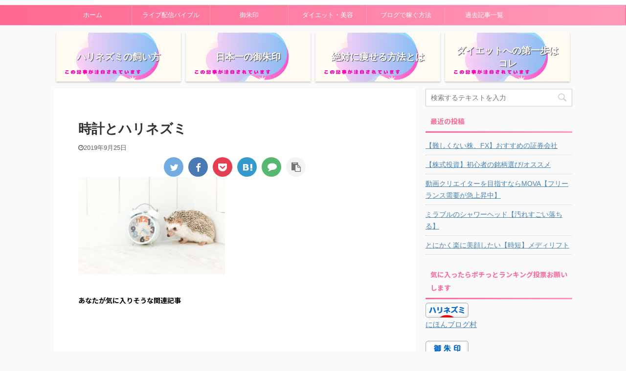

--- FILE ---
content_type: text/html; charset=UTF-8
request_url: https://harinezumi-niu.com/2019/09/25/%E7%A5%9E%E7%A4%BE%E3%81%B8%E3%81%AE%E6%AD%A3%E3%81%97%E3%81%84%E5%8F%82%E6%8B%9D%E6%96%B9%E6%B3%95%EF%BD%9E%E3%83%9E%E3%83%8A%E3%83%BC%E3%83%BB%E6%89%8B%E9%A0%86%E3%83%BB%E5%BF%83%E6%A7%8B%E3%81%88/%E6%99%82%E8%A8%88%E3%81%A8%E3%83%8F%E3%83%AA%E3%83%8D%E3%82%BA%E3%83%9F/
body_size: 13981
content:

<!DOCTYPE html>
<!--[if lt IE 7]>
<html class="ie6" lang="ja"> <![endif]-->
<!--[if IE 7]>
<html class="i7" lang="ja"> <![endif]-->
<!--[if IE 8]>
<html class="ie" lang="ja"> <![endif]-->
<!--[if gt IE 8]><!-->
<html lang="ja" class="">
	<!--<![endif]-->
	<head prefix="og: http://ogp.me/ns# fb: http://ogp.me/ns/fb# article: http://ogp.me/ns/article#">
		<meta charset="UTF-8" >
		<meta name="viewport" content="width=device-width,initial-scale=1.0,user-scalable=no,viewport-fit=cover">
		<meta name="format-detection" content="telephone=no" >

					<meta name="robots" content="noindex,follow">
		
		<link rel="alternate" type="application/rss+xml" title="【ハローグ】ハリネズミの御朱印旅ブログ RSS Feed" href="https://harinezumi-niu.com/feed/" />
		<link rel="pingback" href="https://harinezumi-niu.com/xmlrpc.php" >
		<!--[if lt IE 9]>
		<script src="https://harinezumi-niu.com/wp-content/themes/affinger5/js/html5shiv.js"></script>
		<![endif]-->
				<title>時計とハリネズミ - 【ハローグ】ハリネズミの御朱印旅ブログ</title>
<link rel='dns-prefetch' href='//webfonts.xserver.jp' />
<link rel='dns-prefetch' href='//s0.wp.com' />
<link rel='dns-prefetch' href='//ajax.googleapis.com' />
<link rel='dns-prefetch' href='//s.w.org' />
		<script type="text/javascript">
			window._wpemojiSettings = {"baseUrl":"https:\/\/s.w.org\/images\/core\/emoji\/12.0.0-1\/72x72\/","ext":".png","svgUrl":"https:\/\/s.w.org\/images\/core\/emoji\/12.0.0-1\/svg\/","svgExt":".svg","source":{"concatemoji":"https:\/\/harinezumi-niu.com\/wp-includes\/js\/wp-emoji-release.min.js?ver=5.2.5"}};
			!function(a,b,c){function d(a,b){var c=String.fromCharCode;l.clearRect(0,0,k.width,k.height),l.fillText(c.apply(this,a),0,0);var d=k.toDataURL();l.clearRect(0,0,k.width,k.height),l.fillText(c.apply(this,b),0,0);var e=k.toDataURL();return d===e}function e(a){var b;if(!l||!l.fillText)return!1;switch(l.textBaseline="top",l.font="600 32px Arial",a){case"flag":return!(b=d([55356,56826,55356,56819],[55356,56826,8203,55356,56819]))&&(b=d([55356,57332,56128,56423,56128,56418,56128,56421,56128,56430,56128,56423,56128,56447],[55356,57332,8203,56128,56423,8203,56128,56418,8203,56128,56421,8203,56128,56430,8203,56128,56423,8203,56128,56447]),!b);case"emoji":return b=d([55357,56424,55356,57342,8205,55358,56605,8205,55357,56424,55356,57340],[55357,56424,55356,57342,8203,55358,56605,8203,55357,56424,55356,57340]),!b}return!1}function f(a){var c=b.createElement("script");c.src=a,c.defer=c.type="text/javascript",b.getElementsByTagName("head")[0].appendChild(c)}var g,h,i,j,k=b.createElement("canvas"),l=k.getContext&&k.getContext("2d");for(j=Array("flag","emoji"),c.supports={everything:!0,everythingExceptFlag:!0},i=0;i<j.length;i++)c.supports[j[i]]=e(j[i]),c.supports.everything=c.supports.everything&&c.supports[j[i]],"flag"!==j[i]&&(c.supports.everythingExceptFlag=c.supports.everythingExceptFlag&&c.supports[j[i]]);c.supports.everythingExceptFlag=c.supports.everythingExceptFlag&&!c.supports.flag,c.DOMReady=!1,c.readyCallback=function(){c.DOMReady=!0},c.supports.everything||(h=function(){c.readyCallback()},b.addEventListener?(b.addEventListener("DOMContentLoaded",h,!1),a.addEventListener("load",h,!1)):(a.attachEvent("onload",h),b.attachEvent("onreadystatechange",function(){"complete"===b.readyState&&c.readyCallback()})),g=c.source||{},g.concatemoji?f(g.concatemoji):g.wpemoji&&g.twemoji&&(f(g.twemoji),f(g.wpemoji)))}(window,document,window._wpemojiSettings);
		</script>
		<style type="text/css">
img.wp-smiley,
img.emoji {
	display: inline !important;
	border: none !important;
	box-shadow: none !important;
	height: 1em !important;
	width: 1em !important;
	margin: 0 .07em !important;
	vertical-align: -0.1em !important;
	background: none !important;
	padding: 0 !important;
}
</style>
	<link rel='stylesheet' id='wp-block-library-css'  href='https://c0.wp.com/c/5.2.5/wp-includes/css/dist/block-library/style.min.css' type='text/css' media='all' />
<link rel='stylesheet' id='contact-form-7-css'  href='https://harinezumi-niu.com/wp-content/plugins/contact-form-7/includes/css/styles.css?ver=5.1.6' type='text/css' media='all' />
<link rel='stylesheet' id='toc-screen-css'  href='https://harinezumi-niu.com/wp-content/plugins/table-of-contents-plus/screen.min.css?ver=2002' type='text/css' media='all' />
<link rel='stylesheet' id='normalize-css'  href='https://harinezumi-niu.com/wp-content/themes/affinger5/css/normalize.css?ver=1.5.9' type='text/css' media='all' />
<link rel='stylesheet' id='font-awesome-css'  href='https://harinezumi-niu.com/wp-content/themes/affinger5/css/fontawesome/css/font-awesome.min.css?ver=4.7.0' type='text/css' media='all' />
<link rel='stylesheet' id='font-awesome-animation-css'  href='https://harinezumi-niu.com/wp-content/themes/affinger5/css/fontawesome/css/font-awesome-animation.min.css?ver=5.2.5' type='text/css' media='all' />
<link rel='stylesheet' id='st_svg-css'  href='https://harinezumi-niu.com/wp-content/themes/affinger5/st_svg/style.css?ver=5.2.5' type='text/css' media='all' />
<link rel='stylesheet' id='slick-css'  href='https://harinezumi-niu.com/wp-content/themes/affinger5/vendor/slick/slick.css?ver=1.8.0' type='text/css' media='all' />
<link rel='stylesheet' id='slick-theme-css'  href='https://harinezumi-niu.com/wp-content/themes/affinger5/vendor/slick/slick-theme.css?ver=1.8.0' type='text/css' media='all' />
<link rel='stylesheet' id='fonts-googleapis-notosansjp-css'  href='//fonts.googleapis.com/css?family=Noto+Sans+JP%3A400%2C700&#038;display=swap&#038;subset=japanese&#038;ver=5.2.5' type='text/css' media='all' />
<link rel='stylesheet' id='style-css'  href='https://harinezumi-niu.com/wp-content/themes/affinger5/style.css?ver=5.2.5' type='text/css' media='all' />
<link rel='stylesheet' id='child-style-css'  href='https://harinezumi-niu.com/wp-content/themes/affinger5-child/style.css?ver=5.2.5' type='text/css' media='all' />
<link rel='stylesheet' id='single-css'  href='https://harinezumi-niu.com/wp-content/themes/affinger5/st-rankcss.php' type='text/css' media='all' />
<link rel='stylesheet' id='st-themecss-css'  href='https://harinezumi-niu.com/wp-content/themes/affinger5/st-themecss-loader.php?ver=5.2.5' type='text/css' media='all' />
<link rel='stylesheet' id='jetpack_css-css'  href='https://c0.wp.com/p/jetpack/7.7.6/css/jetpack.css' type='text/css' media='all' />
<script type='text/javascript' src='//ajax.googleapis.com/ajax/libs/jquery/1.11.3/jquery.min.js?ver=1.11.3'></script>
<script type='text/javascript' src='//webfonts.xserver.jp/js/xserver.js?ver=1.2.0'></script>
<link rel='https://api.w.org/' href='https://harinezumi-niu.com/wp-json/' />
<link rel='shortlink' href='https://harinezumi-niu.com/?p=848' />
<link rel="alternate" type="application/json+oembed" href="https://harinezumi-niu.com/wp-json/oembed/1.0/embed?url=https%3A%2F%2Fharinezumi-niu.com%2F2019%2F09%2F25%2F%25e7%25a5%259e%25e7%25a4%25be%25e3%2581%25b8%25e3%2581%25ae%25e6%25ad%25a3%25e3%2581%2597%25e3%2581%2584%25e5%258f%2582%25e6%258b%259d%25e6%2596%25b9%25e6%25b3%2595%25ef%25bd%259e%25e3%2583%259e%25e3%2583%258a%25e3%2583%25bc%25e3%2583%25bb%25e6%2589%258b%25e9%25a0%2586%25e3%2583%25bb%25e5%25bf%2583%25e6%25a7%258b%25e3%2581%2588%2F%25e6%2599%2582%25e8%25a8%2588%25e3%2581%25a8%25e3%2583%258f%25e3%2583%25aa%25e3%2583%258d%25e3%2582%25ba%25e3%2583%259f%2F" />
<link rel="alternate" type="text/xml+oembed" href="https://harinezumi-niu.com/wp-json/oembed/1.0/embed?url=https%3A%2F%2Fharinezumi-niu.com%2F2019%2F09%2F25%2F%25e7%25a5%259e%25e7%25a4%25be%25e3%2581%25b8%25e3%2581%25ae%25e6%25ad%25a3%25e3%2581%2597%25e3%2581%2584%25e5%258f%2582%25e6%258b%259d%25e6%2596%25b9%25e6%25b3%2595%25ef%25bd%259e%25e3%2583%259e%25e3%2583%258a%25e3%2583%25bc%25e3%2583%25bb%25e6%2589%258b%25e9%25a0%2586%25e3%2583%25bb%25e5%25bf%2583%25e6%25a7%258b%25e3%2581%2588%2F%25e6%2599%2582%25e8%25a8%2588%25e3%2581%25a8%25e3%2583%258f%25e3%2583%25aa%25e3%2583%258d%25e3%2582%25ba%25e3%2583%259f%2F&#038;format=xml" />
<style type="text/css">div#toc_container {background: #ffe5f2;border: 1px solid #aaaaaa;}</style>
<link rel='dns-prefetch' href='//c0.wp.com'/>
<style type='text/css'>img#wpstats{display:none}</style><meta name="thumbnail" content="https://harinezumi-niu.com/wp-content/uploads/2020/04/0955B2B7-DEEE-4AE2-A5A0-C26A3B9462C2-600x315.png">
<link rel="icon" href="https://harinezumi-niu.com/wp-content/uploads/2019/09/cropped-うちのハリネズミ２-1-32x32.png" sizes="32x32" />
<link rel="icon" href="https://harinezumi-niu.com/wp-content/uploads/2019/09/cropped-うちのハリネズミ２-1-192x192.png" sizes="192x192" />
<link rel="apple-touch-icon-precomposed" href="https://harinezumi-niu.com/wp-content/uploads/2019/09/cropped-うちのハリネズミ２-1-180x180.png" />
<meta name="msapplication-TileImage" content="https://harinezumi-niu.com/wp-content/uploads/2019/09/cropped-うちのハリネズミ２-1-270x270.png" />
			<script>
		(function (i, s, o, g, r, a, m) {
			i['GoogleAnalyticsObject'] = r;
			i[r] = i[r] || function () {
					(i[r].q = i[r].q || []).push(arguments)
				}, i[r].l = 1 * new Date();
			a = s.createElement(o),
				m = s.getElementsByTagName(o)[0];
			a.async = 1;
			a.src = g;
			m.parentNode.insertBefore(a, m)
		})(window, document, 'script', '//www.google-analytics.com/analytics.js', 'ga');

		ga('create', 'UA-148469381-1', 'auto');
		ga('send', 'pageview');

	</script>
				<!-- OGP -->
	
						<meta name="twitter:card" content="summary_large_image">
				<meta name="twitter:site" content="@harinezumi_n_n">
		<meta name="twitter:title" content="時計とハリネズミ">
		<meta name="twitter:description" content="">
		<meta name="twitter:image" content="https://harinezumi-niu.com/wp-content/uploads/2019/09/時計とハリネズミ-300x200.jpg">
		<!-- /OGP -->
		



<script>
	jQuery(function(){
		jQuery('.st-btn-open').click(function(){
			jQuery(this).next('.st-slidebox').stop(true, true).slideToggle();
			jQuery(this).addClass('st-btn-open-click');
		});
	});
</script>

	<script>
		jQuery(function(){
		jQuery('.entry-title').wrapInner('<span class="st-dash-design"></span>');
		}) 
	</script>
	<script>
		jQuery(function(){
		jQuery('.post h2 , .h2modoki').wrapInner('<span class="st-dash-design"></span>');
		}) 
	</script>

<script>
	jQuery(function(){
		jQuery("#toc_container:not(:has(ul ul))").addClass("only-toc");
		jQuery(".st-ac-box ul:has(.cat-item)").each(function(){
			jQuery(this).addClass("st-ac-cat");
		});
	});
</script>

<script>
	jQuery(function(){
						jQuery('.st-star').parent('.rankh4').css('padding-bottom','5px'); // スターがある場合のランキング見出し調整
	});
</script>

			</head>
	<body class="attachment attachment-template-default single single-attachment postid-848 attachmentid-848 attachment-jpeg not-front-page" >
				<div id="st-ami">
				<div id="wrapper" class="">
				<div id="wrapper-in">
					<header id="st-headwide">
						<div id="headbox-bg">
							<div id="headbox">

									<nav id="s-navi" class="pcnone" data-st-nav data-st-nav-type="normal">
			<dl class="acordion is-active" data-st-nav-primary>
				<dt class="trigger">
					<p class="acordion_button"><span class="op"><i class="fa st-svg-menu"></i></span></p>
					
								<!-- 追加メニュー -->
								
								<!-- 追加メニュー2 -->
								
									</dt>

				<dd class="acordion_tree">
					<div class="acordion_tree_content">

						

														<div class="menu-%e3%83%9b%e3%83%bc%e3%83%a0-container"><ul id="menu-%e3%83%9b%e3%83%bc%e3%83%a0" class="menu"><li id="menu-item-129" class="menu-item menu-item-type-custom menu-item-object-custom menu-item-home menu-item-129"><a href="https://harinezumi-niu.com"><span class="menu-item-label">ホーム</span></a></li>
<li id="menu-item-2970" class="menu-item menu-item-type-taxonomy menu-item-object-category menu-item-2970"><a href="https://harinezumi-niu.com/category/live-bible/"><span class="menu-item-label">ライブ配信バイブル</span></a></li>
<li id="menu-item-134" class="menu-item menu-item-type-taxonomy menu-item-object-category menu-item-has-children menu-item-134"><a href="https://harinezumi-niu.com/category/gosyuin/"><span class="menu-item-label">御朱印</span></a>
<ul class="sub-menu">
	<li id="menu-item-718" class="menu-item menu-item-type-taxonomy menu-item-object-category menu-item-718"><a href="https://harinezumi-niu.com/category/god/"><span class="menu-item-label">神様紹介</span></a></li>
</ul>
</li>
<li id="menu-item-138" class="menu-item menu-item-type-taxonomy menu-item-object-category menu-item-has-children menu-item-138"><a href="https://harinezumi-niu.com/category/dietbeauty/"><span class="menu-item-label">ダイエット・美容</span></a>
<ul class="sub-menu">
	<li id="menu-item-182" class="menu-item menu-item-type-taxonomy menu-item-object-category menu-item-182"><a href="https://harinezumi-niu.com/category/hedgehog/"><span class="menu-item-label">ハリネズミ</span></a></li>
</ul>
</li>
<li id="menu-item-1859" class="menu-item menu-item-type-taxonomy menu-item-object-category menu-item-1859"><a href="https://harinezumi-niu.com/category/%e3%83%96%e3%83%ad%e3%82%b0/"><span class="menu-item-label">ブログで稼ぐ方法</span></a></li>
<li id="menu-item-2346" class="menu-item menu-item-type-post_type menu-item-object-page menu-item-has-children menu-item-2346"><a href="https://harinezumi-niu.com/site-map/"><span class="menu-item-label">過去記事一覧</span></a>
<ul class="sub-menu">
	<li id="menu-item-2350" class="menu-item menu-item-type-post_type menu-item-object-page menu-item-2350"><a href="https://harinezumi-niu.com/privacy-policy/"><span class="menu-item-label">プライバシーポリシー</span></a></li>
</ul>
</li>
</ul></div>							<div class="clear"></div>

						
					</div>
				</dd>
			</dl>

					</nav>
	
								<div id="header-l">
									
									<div id="st-text-logo">
												<!-- ロゴ又はブログ名 -->
            
    									</div>
								</div><!-- /#header-l -->

								<div id="header-r" class="smanone">
									
								</div><!-- /#header-r -->
							</div><!-- /#headbox-bg -->
						</div><!-- /#headbox clearfix -->

						
						
						
						
											
<div id="gazou-wide">
						<div id="st-menubox">
			<div id="st-menuwide">
				<nav class="smanone clearfix"><ul id="menu-%e3%83%9b%e3%83%bc%e3%83%a0-1" class="menu"><li class="menu-item menu-item-type-custom menu-item-object-custom menu-item-home menu-item-129"><a href="https://harinezumi-niu.com">ホーム</a></li>
<li class="menu-item menu-item-type-taxonomy menu-item-object-category menu-item-2970"><a href="https://harinezumi-niu.com/category/live-bible/">ライブ配信バイブル</a></li>
<li class="menu-item menu-item-type-taxonomy menu-item-object-category menu-item-has-children menu-item-134"><a href="https://harinezumi-niu.com/category/gosyuin/">御朱印</a>
<ul class="sub-menu">
	<li class="menu-item menu-item-type-taxonomy menu-item-object-category menu-item-718"><a href="https://harinezumi-niu.com/category/god/">神様紹介</a></li>
</ul>
</li>
<li class="menu-item menu-item-type-taxonomy menu-item-object-category menu-item-has-children menu-item-138"><a href="https://harinezumi-niu.com/category/dietbeauty/">ダイエット・美容</a>
<ul class="sub-menu">
	<li class="menu-item menu-item-type-taxonomy menu-item-object-category menu-item-182"><a href="https://harinezumi-niu.com/category/hedgehog/">ハリネズミ</a></li>
</ul>
</li>
<li class="menu-item menu-item-type-taxonomy menu-item-object-category menu-item-1859"><a href="https://harinezumi-niu.com/category/%e3%83%96%e3%83%ad%e3%82%b0/">ブログで稼ぐ方法</a></li>
<li class="menu-item menu-item-type-post_type menu-item-object-page menu-item-has-children menu-item-2346"><a href="https://harinezumi-niu.com/site-map/">過去記事一覧</a>
<ul class="sub-menu">
	<li class="menu-item menu-item-type-post_type menu-item-object-page menu-item-2350"><a href="https://harinezumi-niu.com/privacy-policy/">プライバシーポリシー</a></li>
</ul>
</li>
</ul></nav>			</div>
		</div>
	</div>
					
					
					</header>

					
		<div id="st-header-cardlink-wrapper">
		<ul id="st-header-cardlink" class="st-cardlink-column-d st-cardlink-column-4">
							
														
					<li class="st-cardlink-card has-bg has-link"
						style="background-image: url(https://harinezumi-niu.com/wp-content/uploads/2021/07/この記事が注目されています-4-500x315.png);">
													<a class="st-cardlink-card-link" href="https://harinezumi-niu.com/2019/09/05/hedgehog-keep-male-female-habit-eat/">
								<div class="st-cardlink-card-text">ハリネズミの飼い方</div>
							</a>
											</li>
				
							
														
					<li class="st-cardlink-card has-bg has-link"
						style="background-image: url(https://harinezumi-niu.com/wp-content/uploads/2021/07/この記事が注目されています-4-500x315.png);">
													<a class="st-cardlink-card-link" href="https://harinezumi-niu.com/2020/01/07/huruminejinnja-gosyuinn/">
								<div class="st-cardlink-card-text">日本一の御朱印</div>
							</a>
											</li>
				
							
														
					<li class="st-cardlink-card has-bg has-link"
						style="background-image: url(https://harinezumi-niu.com/wp-content/uploads/2021/07/この記事が注目されています-4-500x315.png);">
													<a class="st-cardlink-card-link" href="https://harinezumi-niu.com/2019/08/31/beauty-treatment-kyabitesyon-diet/">
								<div class="st-cardlink-card-text">絶対に痩せる方法とは</div>
							</a>
											</li>
				
							
														
					<li class="st-cardlink-card has-bg has-link"
						style="background-image: url(https://harinezumi-niu.com/wp-content/uploads/2021/07/この記事が注目されています-4-500x315.png);">
													<a class="st-cardlink-card-link" href="https://harinezumi-niu.com/2020/04/01/diet-beauty-water/">
								<div class="st-cardlink-card-text">ダイエットへの第一歩はコレ</div>
							</a>
											</li>
				
					</ul>
	</div>

					<div id="content-w">

					
					
					
	
			<div id="st-header-post-under-box" class="st-header-post-no-data "
		     style="">
			<div class="st-dark-cover">
							</div>
		</div>
	

<div id="content" class="clearfix">
	<div id="contentInner">
		<main>
			<article>
				<div id="post-848" class="st-post post-848 attachment type-attachment status-inherit hentry">

					
																
					
					<!--ぱんくず -->
										<!--/ ぱんくず -->

					<!--ループ開始 -->
										
																									<p class="st-catgroup">
															</p>
						
						<h1 class="entry-title">時計とハリネズミ</h1>

						
	<div class="blogbox ">
		<p><span class="kdate">
							<i class="fa fa-clock-o"></i><time class="updated" datetime="2019-09-25T09:43:03+0900">2019年9月25日</time>
					</span></p>
	</div>
					
											
	
	<div class="sns st-sns-top">
	<ul class="clearfix">
					<!--ツイートボタン-->
			<li class="twitter"> 
			<a rel="nofollow" onclick="window.open('//twitter.com/intent/tweet?url=https%3A%2F%2Fharinezumi-niu.com%2F2019%2F09%2F25%2F%25e7%25a5%259e%25e7%25a4%25be%25e3%2581%25b8%25e3%2581%25ae%25e6%25ad%25a3%25e3%2581%2597%25e3%2581%2584%25e5%258f%2582%25e6%258b%259d%25e6%2596%25b9%25e6%25b3%2595%25ef%25bd%259e%25e3%2583%259e%25e3%2583%258a%25e3%2583%25bc%25e3%2583%25bb%25e6%2589%258b%25e9%25a0%2586%25e3%2583%25bb%25e5%25bf%2583%25e6%25a7%258b%25e3%2581%2588%2F%25e6%2599%2582%25e8%25a8%2588%25e3%2581%25a8%25e3%2583%258f%25e3%2583%25aa%25e3%2583%258d%25e3%2582%25ba%25e3%2583%259f%2F&hashtags=ハローグ&text=%E6%99%82%E8%A8%88%E3%81%A8%E3%83%8F%E3%83%AA%E3%83%8D%E3%82%BA%E3%83%9F&via=harinezumi_n_n&tw_p=tweetbutton', '', 'width=500,height=450'); return false;"><i class="fa fa-twitter"></i><span class="snstext " >Twitter</span></a>
			</li>
		
					<!--シェアボタン-->      
			<li class="facebook">
			<a href="//www.facebook.com/sharer.php?src=bm&u=https%3A%2F%2Fharinezumi-niu.com%2F2019%2F09%2F25%2F%25e7%25a5%259e%25e7%25a4%25be%25e3%2581%25b8%25e3%2581%25ae%25e6%25ad%25a3%25e3%2581%2597%25e3%2581%2584%25e5%258f%2582%25e6%258b%259d%25e6%2596%25b9%25e6%25b3%2595%25ef%25bd%259e%25e3%2583%259e%25e3%2583%258a%25e3%2583%25bc%25e3%2583%25bb%25e6%2589%258b%25e9%25a0%2586%25e3%2583%25bb%25e5%25bf%2583%25e6%25a7%258b%25e3%2581%2588%2F%25e6%2599%2582%25e8%25a8%2588%25e3%2581%25a8%25e3%2583%258f%25e3%2583%25aa%25e3%2583%258d%25e3%2582%25ba%25e3%2583%259f%2F&t=%E6%99%82%E8%A8%88%E3%81%A8%E3%83%8F%E3%83%AA%E3%83%8D%E3%82%BA%E3%83%9F" target="_blank" rel="nofollow noopener"><i class="fa fa-facebook"></i><span class="snstext " >Share</span>
			</a>
			</li>
		
					<!--ポケットボタン-->      
			<li class="pocket">
			<a rel="nofollow" onclick="window.open('//getpocket.com/edit?url=https%3A%2F%2Fharinezumi-niu.com%2F2019%2F09%2F25%2F%25e7%25a5%259e%25e7%25a4%25be%25e3%2581%25b8%25e3%2581%25ae%25e6%25ad%25a3%25e3%2581%2597%25e3%2581%2584%25e5%258f%2582%25e6%258b%259d%25e6%2596%25b9%25e6%25b3%2595%25ef%25bd%259e%25e3%2583%259e%25e3%2583%258a%25e3%2583%25bc%25e3%2583%25bb%25e6%2589%258b%25e9%25a0%2586%25e3%2583%25bb%25e5%25bf%2583%25e6%25a7%258b%25e3%2581%2588%2F%25e6%2599%2582%25e8%25a8%2588%25e3%2581%25a8%25e3%2583%258f%25e3%2583%25aa%25e3%2583%258d%25e3%2582%25ba%25e3%2583%259f%2F&title=%E6%99%82%E8%A8%88%E3%81%A8%E3%83%8F%E3%83%AA%E3%83%8D%E3%82%BA%E3%83%9F', '', 'width=500,height=350'); return false;"><i class="fa fa-get-pocket"></i><span class="snstext " >Pocket</span></a></li>
		
					<!--はてブボタン-->
			<li class="hatebu">       
				<a href="//b.hatena.ne.jp/entry/https://harinezumi-niu.com/2019/09/25/%e7%a5%9e%e7%a4%be%e3%81%b8%e3%81%ae%e6%ad%a3%e3%81%97%e3%81%84%e5%8f%82%e6%8b%9d%e6%96%b9%e6%b3%95%ef%bd%9e%e3%83%9e%e3%83%8a%e3%83%bc%e3%83%bb%e6%89%8b%e9%a0%86%e3%83%bb%e5%bf%83%e6%a7%8b%e3%81%88/%e6%99%82%e8%a8%88%e3%81%a8%e3%83%8f%e3%83%aa%e3%83%8d%e3%82%ba%e3%83%9f/" class="hatena-bookmark-button" data-hatena-bookmark-layout="simple" title="時計とハリネズミ" rel="nofollow"><i class="fa st-svg-hateb"></i><span class="snstext " >Hatena</span>
				</a><script type="text/javascript" src="//b.st-hatena.com/js/bookmark_button.js" charset="utf-8" async="async"></script>

			</li>
		
					<!--LINEボタン-->   
			<li class="line">
			<a href="//line.me/R/msg/text/?%E6%99%82%E8%A8%88%E3%81%A8%E3%83%8F%E3%83%AA%E3%83%8D%E3%82%BA%E3%83%9F%0Ahttps%3A%2F%2Fharinezumi-niu.com%2F2019%2F09%2F25%2F%25e7%25a5%259e%25e7%25a4%25be%25e3%2581%25b8%25e3%2581%25ae%25e6%25ad%25a3%25e3%2581%2597%25e3%2581%2584%25e5%258f%2582%25e6%258b%259d%25e6%2596%25b9%25e6%25b3%2595%25ef%25bd%259e%25e3%2583%259e%25e3%2583%258a%25e3%2583%25bc%25e3%2583%25bb%25e6%2589%258b%25e9%25a0%2586%25e3%2583%25bb%25e5%25bf%2583%25e6%25a7%258b%25e3%2581%2588%2F%25e6%2599%2582%25e8%25a8%2588%25e3%2581%25a8%25e3%2583%258f%25e3%2583%25aa%25e3%2583%258d%25e3%2582%25ba%25e3%2583%259f%2F" target="_blank" rel="nofollow noopener"><i class="fa fa-comment" aria-hidden="true"></i><span class="snstext" >LINE</span></a>
			</li> 
		
					<!--URLコピーボタン-->
			<li class="share-copy">
			<a href="#" rel="nofollow" data-st-copy-text="時計とハリネズミ / https://harinezumi-niu.com/2019/09/25/%e7%a5%9e%e7%a4%be%e3%81%b8%e3%81%ae%e6%ad%a3%e3%81%97%e3%81%84%e5%8f%82%e6%8b%9d%e6%96%b9%e6%b3%95%ef%bd%9e%e3%83%9e%e3%83%8a%e3%83%bc%e3%83%bb%e6%89%8b%e9%a0%86%e3%83%bb%e5%bf%83%e6%a7%8b%e3%81%88/%e6%99%82%e8%a8%88%e3%81%a8%e3%83%8f%e3%83%aa%e3%83%8d%e3%82%ba%e3%83%9f/"><i class="fa fa-clipboard"></i><span class="snstext" >コピーする</span></a>
			</li>
		
	</ul>

	</div> 

						
					<div class="mainbox">
						<div id="nocopy" ><!-- コピー禁止エリアここから -->
							
																						
							<div class="entry-content">
								<p class="attachment"><a href='https://harinezumi-niu.com/wp-content/uploads/2019/09/時計とハリネズミ.jpg'><img width="300" height="200" src="https://harinezumi-niu.com/wp-content/uploads/2019/09/時計とハリネズミ-300x200.jpg" class="attachment-medium size-medium" alt="" srcset="https://harinezumi-niu.com/wp-content/uploads/2019/09/時計とハリネズミ-300x200.jpg 300w, https://harinezumi-niu.com/wp-content/uploads/2019/09/時計とハリネズミ-768x512.jpg 768w, https://harinezumi-niu.com/wp-content/uploads/2019/09/時計とハリネズミ-1024x682.jpg 1024w, https://harinezumi-niu.com/wp-content/uploads/2019/09/時計とハリネズミ.jpg 1600w" sizes="(max-width: 300px) 100vw, 300px" /></a></p>
							</div>
						</div><!-- コピー禁止エリアここまで -->

												
					<div class="adbox">
				
									<p class="st-widgets-title">あなたが気に入りそうな関連記事</p><div class="textwidget custom-html-widget"><script async src="https://pagead2.googlesyndication.com/pagead/js/adsbygoogle.js?client=ca-pub-3056624781932416"
     crossorigin="anonymous"></script>
<ins class="adsbygoogle"
     style="display:block"
     data-ad-format="autorelaxed"
     data-ad-client="ca-pub-3056624781932416"
     data-ad-slot="5539469812"></ins>
<script>
     (adsbygoogle = window.adsbygoogle || []).push({});
</script></div>
		
		
		<div class="textwidget custom-html-widget">
			<script async src="https://pagead2.googlesyndication.com/pagead/js/adsbygoogle.js"></script>
<!-- ハロ -->
<ins class="adsbygoogle"
     style="display:inline-block;width:335px;height:335px"
     data-ad-client="ca-pub-3056624781932416"
     data-ad-slot="8978163861"></ins>
<script>
     (adsbygoogle = window.adsbygoogle || []).push({});
</script>		</div>

		
							        
	
									<div style="padding-top:10px;">
						
		        
	
					</div>
							</div>
			

																					<div id="text-4" class="st-widgets-box post-widgets-bottom widget_text"><p class="st-widgets-title">ランキング参加中「気に入ったらポチッと」</p>			<div class="textwidget"><p><a href="https://collection.blogmura.com/goshuin/ranking/in?p_cid=11015997" target="_blank" rel="noopener noreferrer"><img src="https://b.blogmura.com/collection/goshuin/88_31.gif" width="88" height="31" border="0" alt="にほんブログ村 コレクションブログ 御朱印へ" /></a><br /><a href="https://collection.blogmura.com/goshuin/ranking/in?p_cid=11015997">にほんブログ村</a></p>
</div>
		</div><div id="text-5" class="st-widgets-box post-widgets-bottom widget_text"><p class="st-widgets-title">ランキング参加中「気に入ったらポチッと」</p>			<div class="textwidget"><p><a href="https://smallanimal.blogmura.com/harinezumi/ranking/in?p_cid=11015997" target="_blank" rel="noopener noreferrer"><img src="https://b.blogmura.com/smallanimal/harinezumi/88_31.gif" width="88" height="31" border="0" alt="にほんブログ村 小動物ブログ ハリネズミへ" /></a><br /><a href="https://smallanimal.blogmura.com/harinezumi/ranking/in?p_cid=11015997">にほんブログ村</a></p>
</div>
		</div><div id="text-6" class="st-widgets-box post-widgets-bottom widget_text"><p class="st-widgets-title">ランキング参加中「気に入ったらポチッと」</p>			<div class="textwidget"><p><a href="https://beauty.blogmura.com/beautyinfo/ranking/in?p_cid=11015997" target="_blank" rel="noopener noreferrer"><img src="https://b.blogmura.com/beauty/beautyinfo/88_31.gif" width="88" height="31" border="0" alt="にほんブログ村 美容ブログ 美容情報へ" /></a><br /><a href="https://beauty.blogmura.com/beautyinfo/ranking/in?p_cid=11015997">にほんブログ村</a></p>
</div>
		</div><div id="text-8" class="st-widgets-box post-widgets-bottom widget_text"><p class="st-widgets-title">ハリネズミ動画を見る</p>			<div class="textwidget"><p><a href="https://www.youtube.com/watch?v=ylAvadmPGa0">ハリネズミ「みるく」の動画を見る</a></p>
</div>
		</div>													
					</div><!-- .mainboxここまで -->

																
					
	
	<div class="sns st-sns-top">
	<ul class="clearfix">
					<!--ツイートボタン-->
			<li class="twitter"> 
			<a rel="nofollow" onclick="window.open('//twitter.com/intent/tweet?url=https%3A%2F%2Fharinezumi-niu.com%2F2019%2F09%2F25%2F%25e7%25a5%259e%25e7%25a4%25be%25e3%2581%25b8%25e3%2581%25ae%25e6%25ad%25a3%25e3%2581%2597%25e3%2581%2584%25e5%258f%2582%25e6%258b%259d%25e6%2596%25b9%25e6%25b3%2595%25ef%25bd%259e%25e3%2583%259e%25e3%2583%258a%25e3%2583%25bc%25e3%2583%25bb%25e6%2589%258b%25e9%25a0%2586%25e3%2583%25bb%25e5%25bf%2583%25e6%25a7%258b%25e3%2581%2588%2F%25e6%2599%2582%25e8%25a8%2588%25e3%2581%25a8%25e3%2583%258f%25e3%2583%25aa%25e3%2583%258d%25e3%2582%25ba%25e3%2583%259f%2F&hashtags=ハローグ&text=%E6%99%82%E8%A8%88%E3%81%A8%E3%83%8F%E3%83%AA%E3%83%8D%E3%82%BA%E3%83%9F&via=harinezumi_n_n&tw_p=tweetbutton', '', 'width=500,height=450'); return false;"><i class="fa fa-twitter"></i><span class="snstext " >Twitter</span></a>
			</li>
		
					<!--シェアボタン-->      
			<li class="facebook">
			<a href="//www.facebook.com/sharer.php?src=bm&u=https%3A%2F%2Fharinezumi-niu.com%2F2019%2F09%2F25%2F%25e7%25a5%259e%25e7%25a4%25be%25e3%2581%25b8%25e3%2581%25ae%25e6%25ad%25a3%25e3%2581%2597%25e3%2581%2584%25e5%258f%2582%25e6%258b%259d%25e6%2596%25b9%25e6%25b3%2595%25ef%25bd%259e%25e3%2583%259e%25e3%2583%258a%25e3%2583%25bc%25e3%2583%25bb%25e6%2589%258b%25e9%25a0%2586%25e3%2583%25bb%25e5%25bf%2583%25e6%25a7%258b%25e3%2581%2588%2F%25e6%2599%2582%25e8%25a8%2588%25e3%2581%25a8%25e3%2583%258f%25e3%2583%25aa%25e3%2583%258d%25e3%2582%25ba%25e3%2583%259f%2F&t=%E6%99%82%E8%A8%88%E3%81%A8%E3%83%8F%E3%83%AA%E3%83%8D%E3%82%BA%E3%83%9F" target="_blank" rel="nofollow noopener"><i class="fa fa-facebook"></i><span class="snstext " >Share</span>
			</a>
			</li>
		
					<!--ポケットボタン-->      
			<li class="pocket">
			<a rel="nofollow" onclick="window.open('//getpocket.com/edit?url=https%3A%2F%2Fharinezumi-niu.com%2F2019%2F09%2F25%2F%25e7%25a5%259e%25e7%25a4%25be%25e3%2581%25b8%25e3%2581%25ae%25e6%25ad%25a3%25e3%2581%2597%25e3%2581%2584%25e5%258f%2582%25e6%258b%259d%25e6%2596%25b9%25e6%25b3%2595%25ef%25bd%259e%25e3%2583%259e%25e3%2583%258a%25e3%2583%25bc%25e3%2583%25bb%25e6%2589%258b%25e9%25a0%2586%25e3%2583%25bb%25e5%25bf%2583%25e6%25a7%258b%25e3%2581%2588%2F%25e6%2599%2582%25e8%25a8%2588%25e3%2581%25a8%25e3%2583%258f%25e3%2583%25aa%25e3%2583%258d%25e3%2582%25ba%25e3%2583%259f%2F&title=%E6%99%82%E8%A8%88%E3%81%A8%E3%83%8F%E3%83%AA%E3%83%8D%E3%82%BA%E3%83%9F', '', 'width=500,height=350'); return false;"><i class="fa fa-get-pocket"></i><span class="snstext " >Pocket</span></a></li>
		
					<!--はてブボタン-->
			<li class="hatebu">       
				<a href="//b.hatena.ne.jp/entry/https://harinezumi-niu.com/2019/09/25/%e7%a5%9e%e7%a4%be%e3%81%b8%e3%81%ae%e6%ad%a3%e3%81%97%e3%81%84%e5%8f%82%e6%8b%9d%e6%96%b9%e6%b3%95%ef%bd%9e%e3%83%9e%e3%83%8a%e3%83%bc%e3%83%bb%e6%89%8b%e9%a0%86%e3%83%bb%e5%bf%83%e6%a7%8b%e3%81%88/%e6%99%82%e8%a8%88%e3%81%a8%e3%83%8f%e3%83%aa%e3%83%8d%e3%82%ba%e3%83%9f/" class="hatena-bookmark-button" data-hatena-bookmark-layout="simple" title="時計とハリネズミ" rel="nofollow"><i class="fa st-svg-hateb"></i><span class="snstext " >Hatena</span>
				</a><script type="text/javascript" src="//b.st-hatena.com/js/bookmark_button.js" charset="utf-8" async="async"></script>

			</li>
		
					<!--LINEボタン-->   
			<li class="line">
			<a href="//line.me/R/msg/text/?%E6%99%82%E8%A8%88%E3%81%A8%E3%83%8F%E3%83%AA%E3%83%8D%E3%82%BA%E3%83%9F%0Ahttps%3A%2F%2Fharinezumi-niu.com%2F2019%2F09%2F25%2F%25e7%25a5%259e%25e7%25a4%25be%25e3%2581%25b8%25e3%2581%25ae%25e6%25ad%25a3%25e3%2581%2597%25e3%2581%2584%25e5%258f%2582%25e6%258b%259d%25e6%2596%25b9%25e6%25b3%2595%25ef%25bd%259e%25e3%2583%259e%25e3%2583%258a%25e3%2583%25bc%25e3%2583%25bb%25e6%2589%258b%25e9%25a0%2586%25e3%2583%25bb%25e5%25bf%2583%25e6%25a7%258b%25e3%2581%2588%2F%25e6%2599%2582%25e8%25a8%2588%25e3%2581%25a8%25e3%2583%258f%25e3%2583%25aa%25e3%2583%258d%25e3%2582%25ba%25e3%2583%259f%2F" target="_blank" rel="nofollow noopener"><i class="fa fa-comment" aria-hidden="true"></i><span class="snstext" >LINE</span></a>
			</li> 
		
					<!--URLコピーボタン-->
			<li class="share-copy">
			<a href="#" rel="nofollow" data-st-copy-text="時計とハリネズミ / https://harinezumi-niu.com/2019/09/25/%e7%a5%9e%e7%a4%be%e3%81%b8%e3%81%ae%e6%ad%a3%e3%81%97%e3%81%84%e5%8f%82%e6%8b%9d%e6%96%b9%e6%b3%95%ef%bd%9e%e3%83%9e%e3%83%8a%e3%83%bc%e3%83%bb%e6%89%8b%e9%a0%86%e3%83%bb%e5%bf%83%e6%a7%8b%e3%81%88/%e6%99%82%e8%a8%88%e3%81%a8%e3%83%8f%e3%83%aa%e3%83%8d%e3%82%ba%e3%83%9f/"><i class="fa fa-clipboard"></i><span class="snstext" >コピーする</span></a>
			</li>
		
	</ul>

	</div> 

											
<div class="kanren pop-box ">
					<p class="p-entry-t"><span class="p-entry">気になる記事が一瞬で見つかるサイトマップ</span></p>
	
	
						
			
				<dl class="clearfix">
					<dt class="poprank">
						<a href="https://harinezumi-niu.com/site-map/">
							
																	<img width="150" height="150" src="https://harinezumi-niu.com/wp-content/uploads/2020/04/4C0394C3-F8E4-4E21-B7BF-E409D868C7AD-150x150.png" class="attachment-st_thumb150 size-st_thumb150 wp-post-image" alt="" srcset="https://harinezumi-niu.com/wp-content/uploads/2020/04/4C0394C3-F8E4-4E21-B7BF-E409D868C7AD-150x150.png 150w, https://harinezumi-niu.com/wp-content/uploads/2020/04/4C0394C3-F8E4-4E21-B7BF-E409D868C7AD-100x100.png 100w" sizes="(max-width: 150px) 100vw, 150px" />								
													</a>

													<span class="poprank-no">1</span>
											</dt>
					<dd>
						<h5 class="popular-t"><a href="https://harinezumi-niu.com/site-map/">サイトマップ</a></h5>

						
	<div class="smanone st-excerpt">
		<p>はりね。のサックス日記 竜の歌声に恋をした【僕が大人になってからサックスを始めた理由】第二章 竜の歌声に恋をした【僕が大人になってからサックスを始めた理由】 エッセイ 磨くほどに尽きない夢 しんじつ君 ... </p>
	</div>
					</dd>
				</dl>

												
	
</div>

											<p class="tagst">
							<i class="fa fa-folder-open-o" aria-hidden="true"></i>-<br/>
													</p>
					
					<aside>
						<p class="author" style="display:none;"><a href="https://harinezumi-niu.com/author/harinezumi16/" title="はりね。" class="vcard author"><span class="fn">author</span></a></p>
																		<!--ループ終了-->

																					<hr class="hrcss" />

<div id="comments">
     	<div id="respond" class="comment-respond">
		<h3 id="reply-title" class="comment-reply-title">comment <small><a rel="nofollow" id="cancel-comment-reply-link" href="/2019/09/25/%E7%A5%9E%E7%A4%BE%E3%81%B8%E3%81%AE%E6%AD%A3%E3%81%97%E3%81%84%E5%8F%82%E6%8B%9D%E6%96%B9%E6%B3%95%EF%BD%9E%E3%83%9E%E3%83%8A%E3%83%BC%E3%83%BB%E6%89%8B%E9%A0%86%E3%83%BB%E5%BF%83%E6%A7%8B%E3%81%88/%E6%99%82%E8%A8%88%E3%81%A8%E3%83%8F%E3%83%AA%E3%83%8D%E3%82%BA%E3%83%9F/#respond" style="display:none;">コメントをキャンセル</a></small></h3>			<form action="https://harinezumi-niu.com/wp-comments-post.php" method="post" id="commentform" class="comment-form">
				<p class="comment-notes"><span id="email-notes">メールアドレスが公開されることはありません。</span> <span class="required">*</span> が付いている欄は必須項目です</p><p class="comment-form-comment"><label for="comment">コメント</label> <textarea id="comment" name="comment" cols="45" rows="8" maxlength="65525" required="required"></textarea></p><p class="comment-form-author"><label for="author">名前 <span class="required">*</span></label> <input id="author" name="author" type="text" value="" size="30" maxlength="245" required='required' /></p>
<p class="comment-form-email"><label for="email">メールアドレス <span class="required">*</span></label> <input id="email" name="email" type="text" value="" size="30" maxlength="100" aria-describedby="email-notes" required='required' /></p>
<p class="comment-form-url"><label for="url">サイト</label> <input id="url" name="url" type="text" value="" size="30" maxlength="200" /></p>
<p class="comment-form-cookies-consent"><input id="wp-comment-cookies-consent" name="wp-comment-cookies-consent" type="checkbox" value="yes" /><label for="wp-comment-cookies-consent">次回のコメントで使用するためブラウザーに自分の名前、メールアドレス、サイトを保存する。</label></p>
<p class="form-submit"><input name="submit" type="submit" id="submit" class="submit" value="送信" /> <input type='hidden' name='comment_post_ID' value='848' id='comment_post_ID' />
<input type='hidden' name='comment_parent' id='comment_parent' value='0' />
</p><p style="display: none;"><input type="hidden" id="akismet_comment_nonce" name="akismet_comment_nonce" value="cf3af171f5" /></p><p style="display: none;"><input type="hidden" id="ak_js" name="ak_js" value="180"/></p>			</form>
			</div><!-- #respond -->
	</div>


<!-- END singer -->
													
						<!--関連記事-->
						
	
	<h4 class="point"><span class="point-in">関連記事</span></h4>

	
<div class="kanren" data-st-load-more-content
     data-st-load-more-id="87be65fe-e094-47e7-8698-f84bbc3f5f7e">
						
			<dl class="clearfix">
				<dt><a href="https://harinezumi-niu.com/2019/11/14/how-much-gosyuin-gosyuincho/">
						
															<img width="113" height="150" src="https://harinezumi-niu.com/wp-content/uploads/2019/10/烏森神社御朱印.jpg" class="attachment-st_thumb150 size-st_thumb150 wp-post-image" alt="" srcset="https://harinezumi-niu.com/wp-content/uploads/2019/10/烏森神社御朱印.jpg 1394w, https://harinezumi-niu.com/wp-content/uploads/2019/10/烏森神社御朱印-225x300.jpg 225w, https://harinezumi-niu.com/wp-content/uploads/2019/10/烏森神社御朱印-768x1023.jpg 768w, https://harinezumi-niu.com/wp-content/uploads/2019/10/烏森神社御朱印-769x1024.jpg 769w" sizes="(max-width: 113px) 100vw, 113px" />							
											</a></dt>
				<dd>
					
	
	<p class="st-catgroup itiran-category">
		<a href="https://harinezumi-niu.com/category/gosyuin/" title="View all posts in 御朱印" rel="category tag"><span class="catname st-catid10">御朱印</span></a>	</p>

					<h5 class="kanren-t">
						<a href="https://harinezumi-niu.com/2019/11/14/how-much-gosyuin-gosyuincho/">御朱印と御朱印帳を頂くにはいくら？</a>
					</h5>

						<div class="st-excerpt smanone">
		<p>御朱印と御朱印帳を頂くにはいくら必要か 御朱印を頂いた事がない方にとって知りたい &nbsp; 御朱印がいくらかということについて 紹介します。 &nbsp; まず始めに、御朱印は価格という表現ではな ... </p>
	</div>
									</dd>
			</dl>
					
			<dl class="clearfix">
				<dt><a href="https://harinezumi-niu.com/2019/10/02/%e3%80%90%e3%81%8a%e3%82%b9%e3%82%b9%e3%83%a1%e3%80%91%e3%83%80%e3%82%a4%e3%82%a8%e3%83%83%e3%83%88%e5%95%86%e5%93%81%e3%80%8c%e3%81%b1%e3%81%a3%e3%81%8f%e3%82%93%e3%80%8d%e4%bd%bf%e3%81%a3%e3%81%a6/">
						
															<img width="113" height="150" src="https://harinezumi-niu.com/wp-content/uploads/2019/10/ぱっくん.jpg" class="attachment-st_thumb150 size-st_thumb150 wp-post-image" alt="" srcset="https://harinezumi-niu.com/wp-content/uploads/2019/10/ぱっくん.jpg 1512w, https://harinezumi-niu.com/wp-content/uploads/2019/10/ぱっくん-225x300.jpg 225w, https://harinezumi-niu.com/wp-content/uploads/2019/10/ぱっくん-768x1024.jpg 768w" sizes="(max-width: 113px) 100vw, 113px" />							
											</a></dt>
				<dd>
					
	
	<p class="st-catgroup itiran-category">
		<a href="https://harinezumi-niu.com/category/dietbeauty/" title="View all posts in ダイエット・美容" rel="category tag"><span class="catname st-catid12">ダイエット・美容</span></a>	</p>

					<h5 class="kanren-t">
						<a href="https://harinezumi-niu.com/2019/10/02/%e3%80%90%e3%81%8a%e3%82%b9%e3%82%b9%e3%83%a1%e3%80%91%e3%83%80%e3%82%a4%e3%82%a8%e3%83%83%e3%83%88%e5%95%86%e5%93%81%e3%80%8c%e3%81%b1%e3%81%a3%e3%81%8f%e3%82%93%e3%80%8d%e4%bd%bf%e3%81%a3%e3%81%a6/">【おススメ】ダイエット商品「ぱっくん」使っての感想</a>
					</h5>

						<div class="st-excerpt smanone">
		<p>もくじ1 はじめに2 ぱっくん分解酵素3 「ぱっくん」使って観ての感想 はじめに 食べ過ぎの日が続いている「はりね。」と言います。 ダイエットについて効率を求め続けてます。（いや運動しろよ） 「ぱっく ... </p>
	</div>
									</dd>
			</dl>
					
			<dl class="clearfix">
				<dt><a href="https://harinezumi-niu.com/2019/10/16/air-plants-nurture-merit/">
						
															<img width="113" height="150" src="https://harinezumi-niu.com/wp-content/uploads/2019/10/エアープランツ１.jpg" class="attachment-st_thumb150 size-st_thumb150 wp-post-image" alt="" srcset="https://harinezumi-niu.com/wp-content/uploads/2019/10/エアープランツ１.jpg 1512w, https://harinezumi-niu.com/wp-content/uploads/2019/10/エアープランツ１-225x300.jpg 225w, https://harinezumi-niu.com/wp-content/uploads/2019/10/エアープランツ１-768x1024.jpg 768w" sizes="(max-width: 113px) 100vw, 113px" />							
											</a></dt>
				<dd>
					
	
	<p class="st-catgroup itiran-category">
		<a href="https://harinezumi-niu.com/category/notes/" title="View all posts in 雑記" rel="category tag"><span class="catname st-catid8">雑記</span></a>	</p>

					<h5 class="kanren-t">
						<a href="https://harinezumi-niu.com/2019/10/16/air-plants-nurture-merit/">エアープランツを育てると楽しさだけじゃないメリットが多い</a>
					</h5>

						<div class="st-excerpt smanone">
		<p>もくじ1 綺麗でかわいいエアープランツとは2 エアープランツを育てる楽しさ・メリット3 エアープランツを紹介4 おわりに 綺麗でかわいいエアープランツとは エアープランツとは、筒に植えたり水やりを頻繁 ... </p>
	</div>
									</dd>
			</dl>
					
			<dl class="clearfix">
				<dt><a href="https://harinezumi-niu.com/2020/03/01/songmaking-dreamman/">
						
															<img width="150" height="126" src="https://harinezumi-niu.com/wp-content/uploads/2020/03/286E95A1-AA22-49C2-BD41-208975597B54.png" class="attachment-st_thumb150 size-st_thumb150 wp-post-image" alt="" srcset="https://harinezumi-niu.com/wp-content/uploads/2020/03/286E95A1-AA22-49C2-BD41-208975597B54.png 1880w, https://harinezumi-niu.com/wp-content/uploads/2020/03/286E95A1-AA22-49C2-BD41-208975597B54-300x251.png 300w, https://harinezumi-niu.com/wp-content/uploads/2020/03/286E95A1-AA22-49C2-BD41-208975597B54-768x644.png 768w, https://harinezumi-niu.com/wp-content/uploads/2020/03/286E95A1-AA22-49C2-BD41-208975597B54-1024x858.png 1024w" sizes="(max-width: 150px) 100vw, 150px" />							
											</a></dt>
				<dd>
					
	
	<p class="st-catgroup itiran-category">
		<a href="https://harinezumi-niu.com/category/%e3%82%a8%e3%83%83%e3%82%bb%e3%82%a4/" title="View all posts in エッセイ" rel="category tag"><span class="catname st-catid16">エッセイ</span></a>	</p>

					<h5 class="kanren-t">
						<a href="https://harinezumi-niu.com/2020/03/01/songmaking-dreamman/">ユメマチビト　【オリジナル作詞】</a>
					</h5>

						<div class="st-excerpt smanone">
		<p>静かな四角の部屋の中で 1人　また立ち膝の僕 鏡に映る姿情けなくて そんな自分から目を逸らす 電車の音で窓を見る 暗い夜も怖くない 23時暗い部屋の中で 朝日をただ待っている 明日になれば今日とは違う ... </p>
	</div>
									</dd>
			</dl>
					
			<dl class="clearfix">
				<dt><a href="https://harinezumi-niu.com/2020/01/18/hedgehog-need-nail-cutting/">
						
															<img width="150" height="146" src="https://harinezumi-niu.com/wp-content/uploads/2020/01/276BF3EE-06D8-45C9-A9B4-3AA19357B039.png" class="attachment-st_thumb150 size-st_thumb150 wp-post-image" alt="" srcset="https://harinezumi-niu.com/wp-content/uploads/2020/01/276BF3EE-06D8-45C9-A9B4-3AA19357B039.png 800w, https://harinezumi-niu.com/wp-content/uploads/2020/01/276BF3EE-06D8-45C9-A9B4-3AA19357B039-300x291.png 300w, https://harinezumi-niu.com/wp-content/uploads/2020/01/276BF3EE-06D8-45C9-A9B4-3AA19357B039-768x745.png 768w" sizes="(max-width: 150px) 100vw, 150px" />							
											</a></dt>
				<dd>
					
	
	<p class="st-catgroup itiran-category">
		<a href="https://harinezumi-niu.com/category/hedgehog/" title="View all posts in ハリネズミ" rel="category tag"><span class="catname st-catid15">ハリネズミ</span></a>	</p>

					<h5 class="kanren-t">
						<a href="https://harinezumi-niu.com/2020/01/18/hedgehog-need-nail-cutting/">ハリネズミに爪切りは必要？どうやるの？</a>
					</h5>

						<div class="st-excerpt smanone">
		<p>もくじ1 ハリネズミは爪が伸びるのか2 ハリネズミに爪切りは必要か3 ハリネズミの爪はどう切ればいいの？4 おわりに ハリネズミは爪が伸びるのか こんにちわ。管理人の「はりね。」です。 今日の議題は  ... </p>
	</div>
									</dd>
			</dl>
					</div>


						<!--ページナビ-->
						<div class="p-navi clearfix">
							<dl>
																
																							</dl>
						</div>
					</aside>

				</div>
				<!--/post-->
			</article>
		</main>
	</div>
	<!-- /#contentInner -->
	<div id="side">
	<aside>

					<div class="side-topad">
				<div id="search-2" class="ad widget_search"><div id="search">
	<form method="get" id="searchform" action="https://harinezumi-niu.com/">
		<label class="hidden" for="s">
					</label>
		<input type="text" placeholder="検索するテキストを入力" value="" name="s" id="s" />
		<input type="image" src="https://harinezumi-niu.com/wp-content/themes/affinger5/images/search.png" alt="検索" id="searchsubmit" />
	</form>
</div>
<!-- /stinger --> </div>		<div id="recent-posts-2" class="ad widget_recent_entries">		<p class="st-widgets-title"><span>最近の投稿</span></p>		<ul>
											<li>
					<a href="https://harinezumi-niu.com/2023/01/25/net-securities/">【難しくない株、FX】おすすめの証券会社</a>
									</li>
											<li>
					<a href="https://harinezumi-niu.com/2022/01/25/equity-investment/">【株式投資】初心者の銘柄選び/オススメ</a>
									</li>
											<li>
					<a href="https://harinezumi-niu.com/2021/09/10/movie-school-mova/">動画クリエイターを目指すならMOVA【フリーランス需要が急上昇中】</a>
									</li>
											<li>
					<a href="https://harinezumi-niu.com/2021/07/30/miraburu/">ミラブルのシャワーヘッド【汚れすごい落ちる】</a>
									</li>
											<li>
					<a href="https://harinezumi-niu.com/2021/07/25/beauty-medylift/">とにかく楽に美顔したい【時短】メディリフト</a>
									</li>
					</ul>
		</div><div id="text-3" class="ad widget_text"><p class="st-widgets-title"><span>気に入ったらポチっとランキング投票お願いします</span></p>			<div class="textwidget"><p><a href="https://smallanimal.blogmura.com/harinezumi/ranking/in?p_cid=11015997" target="_blank" rel="noopener noreferrer"><img src="https://b.blogmura.com/smallanimal/harinezumi/88_31.gif" width="88" height="31" border="0" alt="にほんブログ村 小動物ブログ ハリネズミへ" /></a><br /><a href="https://smallanimal.blogmura.com/harinezumi/ranking/in?p_cid=11015997">にほんブログ村</a></p>
<p><a href="https://collection.blogmura.com/goshuin/ranking/in?p_cid=11015997" target="_blank" rel="noopener noreferrer"><img src="https://b.blogmura.com/collection/goshuin/88_31.gif" width="88" height="31" border="0" alt="にほんブログ村 コレクションブログ 御朱印へ" /></a><br /><a href="https://collection.blogmura.com/goshuin/ranking/in?p_cid=11015997">にほんブログ村</a></p>
<p><a href="https://beauty.blogmura.com/beautyinfo/ranking/in?p_cid=11015997" target="_blank" rel="noopener noreferrer"><img src="https://b.blogmura.com/beauty/beautyinfo/88_31.gif" width="88" height="31" border="0" alt="にほんブログ村 美容ブログ 美容情報へ" /></a><br /><a href="https://beauty.blogmura.com/beautyinfo/ranking/in?p_cid=11015997">にほんブログ村</a></p>
<p><a href="//blog.with2.net/link/?2019699:2475" target="_blank" rel="noopener noreferrer"><img title="徒歩の旅ランキング" src="https://blog.with2.net/img/banner/c/banner_1/br_c_2475_1.gif" /></a><br />
<a style="font-size: 0.9em;" href="//blog.with2.net/link/?2019699:2475" target="_blank" rel="noopener noreferrer">徒歩の旅ランキング</a></p>
</div>
		</div><div id="categories-2" class="ad widget_categories"><p class="st-widgets-title"><span>カテゴリー</span></p>		<ul>
				<li class="cat-item cat-item-21"><a href="https://harinezumi-niu.com/category/%e3%81%af%e3%82%8a%e3%81%ad%e3%80%82%e3%81%ae%e3%82%b5%e3%83%83%e3%82%af%e3%82%b9%e6%97%a5%e8%a8%98/" ><span class="cat-item-label">はりね。のサックス日記</span></a>
</li>
	<li class="cat-item cat-item-16"><a href="https://harinezumi-niu.com/category/%e3%82%a8%e3%83%83%e3%82%bb%e3%82%a4/" ><span class="cat-item-label">エッセイ</span></a>
</li>
	<li class="cat-item cat-item-12"><a href="https://harinezumi-niu.com/category/dietbeauty/" ><span class="cat-item-label">ダイエット・美容</span></a>
</li>
	<li class="cat-item cat-item-5"><a href="https://harinezumi-niu.com/category/disney/" ><span class="cat-item-label">ディズニー</span></a>
</li>
	<li class="cat-item cat-item-15"><a href="https://harinezumi-niu.com/category/hedgehog/" ><span class="cat-item-label">ハリネズミ</span></a>
</li>
	<li class="cat-item cat-item-7"><a href="https://harinezumi-niu.com/category/computer/" ><span class="cat-item-label">パソコン</span></a>
</li>
	<li class="cat-item cat-item-2"><a href="https://harinezumi-niu.com/category/%e3%83%96%e3%83%ad%e3%82%b0/" ><span class="cat-item-label">ブログ</span></a>
</li>
	<li class="cat-item cat-item-23"><a href="https://harinezumi-niu.com/category/live-bible/" ><span class="cat-item-label">ライブ配信バイブル</span></a>
</li>
	<li class="cat-item cat-item-18"><a href="https://harinezumi-niu.com/category/chinese/" ><span class="cat-item-label">中国語</span></a>
</li>
	<li class="cat-item cat-item-10"><a href="https://harinezumi-niu.com/category/gosyuin/" ><span class="cat-item-label">御朱印</span></a>
</li>
	<li class="cat-item cat-item-9"><a href="https://harinezumi-niu.com/category/sinrigaku/" ><span class="cat-item-label">心理学</span></a>
</li>
	<li class="cat-item cat-item-11"><a href="https://harinezumi-niu.com/category/procedure/" ><span class="cat-item-label">手続き</span></a>
</li>
	<li class="cat-item cat-item-24"><a href="https://harinezumi-niu.com/category/%e6%a0%aa%e5%bc%8f%e6%8a%95%e8%b3%87/" ><span class="cat-item-label">株式投資</span></a>
</li>
	<li class="cat-item cat-item-17"><a href="https://harinezumi-niu.com/category/god/" ><span class="cat-item-label">神様紹介</span></a>
</li>
	<li class="cat-item cat-item-8"><a href="https://harinezumi-niu.com/category/notes/" ><span class="cat-item-label">雑記</span></a>
</li>
		</ul>
			</div><div id="authorst_widget-2" class="ad widget_authorst_widget"><div class="st-author-box st-author-master"><ul id="st-tab-menu"><li class="active">この記事を書いた人</li></ul>

	<div id="st-tab-box" class="clearfix">
					<div class="active">
					<dl>
			<dt>
				<img alt='' src='https://secure.gravatar.com/avatar/e24f628e047896bbc42aacc8c1806fde?s=80&#038;d=mm&#038;r=g' srcset='https://secure.gravatar.com/avatar/e24f628e047896bbc42aacc8c1806fde?s=160&#038;d=mm&#038;r=g 2x' class='avatar avatar-80 photo' height='80' width='80' />			</dt>
			<dd>
				<p class="st-author-nickname">はりね。</p>
				<p class="st-author-description">美容、ブログ運営のコツ、集めた御朱印の紹介、ハリネズミ飼育方法をお伝えします！

ブログ5年

よろしくお願いします！</p>
				<p class="st-author-sns">
																															<a rel="nofollow" class="st-author-homepage" href="https://harinezumi-niu.com"><i class="fa fa-home" aria-hidden="true"></i></a>
									</p>
			</dd>
			</dl>
		</div>
	</div>
</div></div><div id="text-9" class="ad widget_text"><p class="st-widgets-title"><span>ハリネズミの動画で癒やされる</span></p>			<div class="textwidget"><p><a href="https://www.youtube.com/watch?v=ylAvadmPGa0">ハリネズミ「みるく」の動画を見る</a></p>
</div>
		</div>			</div>
		
					<div class="kanren ">
										<dl class="clearfix">
				<dt><a href="https://harinezumi-niu.com/2023/01/25/net-securities/">
													<img width="150" height="150" src="https://harinezumi-niu.com/wp-content/uploads/2023/01/美少女-ハンバーガーショップ店員-38-150x150.png" class="attachment-st_thumb150 size-st_thumb150 wp-post-image" alt="" srcset="https://harinezumi-niu.com/wp-content/uploads/2023/01/美少女-ハンバーガーショップ店員-38-150x150.png 150w, https://harinezumi-niu.com/wp-content/uploads/2023/01/美少女-ハンバーガーショップ店員-38-100x100.png 100w" sizes="(max-width: 150px) 100vw, 150px" />											</a></dt>
				<dd>
					
	
	<p class="st-catgroup itiran-category">
		<a href="https://harinezumi-niu.com/category/%e3%83%96%e3%83%ad%e3%82%b0/" title="View all posts in ブログ" rel="category tag"><span class="catname st-catid2">ブログ</span></a> <a href="https://harinezumi-niu.com/category/%e6%a0%aa%e5%bc%8f%e6%8a%95%e8%b3%87/" title="View all posts in 株式投資" rel="category tag"><span class="catname st-catid24">株式投資</span></a>	</p>
					<h5 class="kanren-t"><a href="https://harinezumi-niu.com/2023/01/25/net-securities/">【難しくない株、FX】おすすめの証券会社</a></h5>
						<div class="blog_info">
		<p>
							<i class="fa fa-clock-o"></i>2023/1/25					</p>
	</div>
														</dd>
			</dl>
								<dl class="clearfix">
				<dt><a href="https://harinezumi-niu.com/2022/01/25/equity-investment/">
													<img width="150" height="150" src="https://harinezumi-niu.com/wp-content/uploads/2022/01/私のお気に入り-150x150.png" class="attachment-st_thumb150 size-st_thumb150 wp-post-image" alt="" srcset="https://harinezumi-niu.com/wp-content/uploads/2022/01/私のお気に入り-150x150.png 150w, https://harinezumi-niu.com/wp-content/uploads/2022/01/私のお気に入り-100x100.png 100w" sizes="(max-width: 150px) 100vw, 150px" />											</a></dt>
				<dd>
					
	
	<p class="st-catgroup itiran-category">
		<a href="https://harinezumi-niu.com/category/%e6%a0%aa%e5%bc%8f%e6%8a%95%e8%b3%87/" title="View all posts in 株式投資" rel="category tag"><span class="catname st-catid24">株式投資</span></a>	</p>
					<h5 class="kanren-t"><a href="https://harinezumi-niu.com/2022/01/25/equity-investment/">【株式投資】初心者の銘柄選び/オススメ</a></h5>
						<div class="blog_info">
		<p>
							<i class="fa fa-clock-o"></i>2022/1/25					</p>
	</div>
														</dd>
			</dl>
								<dl class="clearfix">
				<dt><a href="https://harinezumi-niu.com/2021/09/10/movie-school-mova/">
													<img width="150" height="150" src="https://harinezumi-niu.com/wp-content/uploads/2021/09/動画クリエイターの学校-オススメ-150x150.png" class="attachment-st_thumb150 size-st_thumb150 wp-post-image" alt="" srcset="https://harinezumi-niu.com/wp-content/uploads/2021/09/動画クリエイターの学校-オススメ-150x150.png 150w, https://harinezumi-niu.com/wp-content/uploads/2021/09/動画クリエイターの学校-オススメ-300x300.png 300w, https://harinezumi-niu.com/wp-content/uploads/2021/09/動画クリエイターの学校-オススメ-100x100.png 100w, https://harinezumi-niu.com/wp-content/uploads/2021/09/動画クリエイターの学校-オススメ.png 500w" sizes="(max-width: 150px) 100vw, 150px" />											</a></dt>
				<dd>
					
	
	<p class="st-catgroup itiran-category">
		<a href="https://harinezumi-niu.com/category/computer/" title="View all posts in パソコン" rel="category tag"><span class="catname st-catid7">パソコン</span></a> <a href="https://harinezumi-niu.com/category/%e3%83%96%e3%83%ad%e3%82%b0/" title="View all posts in ブログ" rel="category tag"><span class="catname st-catid2">ブログ</span></a> <a href="https://harinezumi-niu.com/category/notes/" title="View all posts in 雑記" rel="category tag"><span class="catname st-catid8">雑記</span></a>	</p>
					<h5 class="kanren-t"><a href="https://harinezumi-niu.com/2021/09/10/movie-school-mova/">動画クリエイターを目指すならMOVA【フリーランス需要が急上昇中】</a></h5>
						<div class="blog_info">
		<p>
							<i class="fa fa-clock-o"></i>2021/9/10					</p>
	</div>
														</dd>
			</dl>
								<dl class="clearfix">
				<dt><a href="https://harinezumi-niu.com/2021/07/30/miraburu/">
													<img width="150" height="150" src="https://harinezumi-niu.com/wp-content/uploads/2021/07/202106141830123070-150x150.jpg" class="attachment-st_thumb150 size-st_thumb150 wp-post-image" alt="" srcset="https://harinezumi-niu.com/wp-content/uploads/2021/07/202106141830123070-150x150.jpg 150w, https://harinezumi-niu.com/wp-content/uploads/2021/07/202106141830123070-100x100.jpg 100w" sizes="(max-width: 150px) 100vw, 150px" />											</a></dt>
				<dd>
					
	
	<p class="st-catgroup itiran-category">
		<a href="https://harinezumi-niu.com/category/dietbeauty/" title="View all posts in ダイエット・美容" rel="category tag"><span class="catname st-catid12">ダイエット・美容</span></a>	</p>
					<h5 class="kanren-t"><a href="https://harinezumi-niu.com/2021/07/30/miraburu/">ミラブルのシャワーヘッド【汚れすごい落ちる】</a></h5>
						<div class="blog_info">
		<p>
							<i class="fa fa-clock-o"></i>2021/7/30					</p>
	</div>
														</dd>
			</dl>
								<dl class="clearfix">
				<dt><a href="https://harinezumi-niu.com/2021/07/25/beauty-medylift/">
													<img width="150" height="150" src="https://harinezumi-niu.com/wp-content/uploads/2021/07/紫　水色　ロゴ　スパ-3-150x150.png" class="attachment-st_thumb150 size-st_thumb150 wp-post-image" alt="" srcset="https://harinezumi-niu.com/wp-content/uploads/2021/07/紫　水色　ロゴ　スパ-3-150x150.png 150w, https://harinezumi-niu.com/wp-content/uploads/2021/07/紫　水色　ロゴ　スパ-3-300x300.png 300w, https://harinezumi-niu.com/wp-content/uploads/2021/07/紫　水色　ロゴ　スパ-3-100x100.png 100w, https://harinezumi-niu.com/wp-content/uploads/2021/07/紫　水色　ロゴ　スパ-3.png 500w" sizes="(max-width: 150px) 100vw, 150px" />											</a></dt>
				<dd>
					
	
	<p class="st-catgroup itiran-category">
		<a href="https://harinezumi-niu.com/category/dietbeauty/" title="View all posts in ダイエット・美容" rel="category tag"><span class="catname st-catid12">ダイエット・美容</span></a>	</p>
					<h5 class="kanren-t"><a href="https://harinezumi-niu.com/2021/07/25/beauty-medylift/">とにかく楽に美顔したい【時短】メディリフト</a></h5>
						<div class="blog_info">
		<p>
							<i class="fa fa-clock-o"></i>2021/7/25					</p>
	</div>
														</dd>
			</dl>
					</div>
		
		
		<div id="scrollad">
						<!--ここにgoogleアドセンスコードを貼ると規約違反になるので注意して下さい-->
	<div id="archives-2" class="ad widget_archive"><h4 class="menu_underh2" style="text-align:left;"><span>アーカイブ</span></h4>		<ul>
				<li><a href='https://harinezumi-niu.com/2023/01/'>2023年1月</a></li>
	<li><a href='https://harinezumi-niu.com/2022/01/'>2022年1月</a></li>
	<li><a href='https://harinezumi-niu.com/2021/09/'>2021年9月</a></li>
	<li><a href='https://harinezumi-niu.com/2021/07/'>2021年7月</a></li>
	<li><a href='https://harinezumi-niu.com/2021/06/'>2021年6月</a></li>
	<li><a href='https://harinezumi-niu.com/2021/03/'>2021年3月</a></li>
	<li><a href='https://harinezumi-niu.com/2021/02/'>2021年2月</a></li>
	<li><a href='https://harinezumi-niu.com/2020/07/'>2020年7月</a></li>
	<li><a href='https://harinezumi-niu.com/2020/05/'>2020年5月</a></li>
	<li><a href='https://harinezumi-niu.com/2020/04/'>2020年4月</a></li>
	<li><a href='https://harinezumi-niu.com/2020/03/'>2020年3月</a></li>
	<li><a href='https://harinezumi-niu.com/2020/02/'>2020年2月</a></li>
	<li><a href='https://harinezumi-niu.com/2020/01/'>2020年1月</a></li>
	<li><a href='https://harinezumi-niu.com/2019/12/'>2019年12月</a></li>
	<li><a href='https://harinezumi-niu.com/2019/11/'>2019年11月</a></li>
	<li><a href='https://harinezumi-niu.com/2019/10/'>2019年10月</a></li>
	<li><a href='https://harinezumi-niu.com/2019/09/'>2019年9月</a></li>
	<li><a href='https://harinezumi-niu.com/2019/08/'>2019年8月</a></li>
		</ul>
			</div>			
		</div>
	</aside>
</div>
<!-- /#side -->
</div>
<!--/#content -->
</div><!-- /contentw -->
<footer>
	<div id="footer">
		<div id="footer-in">
			
							<div id="st-footer-logo-wrapper">
					<!-- フッターのメインコンテンツ -->


	<div id="st-text-logo">

		<h3 class="footerlogo">
		<!-- ロゴ又はブログ名 -->
					<a href="https://harinezumi-niu.com/">
														【ハローグ】ハリネズミの御朱印旅ブログ												</a>
				</h3>
							<div class="st-footer-tel">
				
			</div>
			
				</div>
					</div>
	</div>
</footer>
</div>
<!-- /#wrapperin -->
</div>
<!-- /#wrapper -->
</div><!-- /#st-ami -->
<p class="copyr" data-copyr>Copyright&copy; 【ハローグ】ハリネズミの御朱印旅ブログ ,  2026 All&ensp;Rights Reserved Powered by <a href="http://manualstinger.com/cr" rel="nofollow">AFFINGER5</a>.</p><script type='text/javascript' src='https://c0.wp.com/c/5.2.5/wp-includes/js/comment-reply.min.js'></script>
<script type='text/javascript'>
/* <![CDATA[ */
var wpcf7 = {"apiSettings":{"root":"https:\/\/harinezumi-niu.com\/wp-json\/contact-form-7\/v1","namespace":"contact-form-7\/v1"}};
/* ]]> */
</script>
<script type='text/javascript' src='https://harinezumi-niu.com/wp-content/plugins/contact-form-7/includes/js/scripts.js?ver=5.1.6'></script>
<script type='text/javascript' src='https://s0.wp.com/wp-content/js/devicepx-jetpack.js?ver=202603'></script>
<script type='text/javascript'>
/* <![CDATA[ */
var tocplus = {"smooth_scroll":"1","visibility_show":"show","visibility_hide":"hide","width":"Auto"};
/* ]]> */
</script>
<script type='text/javascript' src='https://harinezumi-niu.com/wp-content/plugins/table-of-contents-plus/front.min.js?ver=2002'></script>
<script type='text/javascript' src='https://harinezumi-niu.com/wp-content/themes/affinger5/vendor/slick/slick.js?ver=1.5.9'></script>
<script type='text/javascript'>
/* <![CDATA[ */
var ST = {"ajax_url":"https:\/\/harinezumi-niu.com\/wp-admin\/admin-ajax.php","expand_accordion_menu":"","sidemenu_accordion":"","is_mobile":""};
/* ]]> */
</script>
<script type='text/javascript' src='https://harinezumi-niu.com/wp-content/themes/affinger5/js/base.js?ver=5.2.5'></script>
<script type='text/javascript' src='https://harinezumi-niu.com/wp-content/themes/affinger5/js/scroll.js?ver=5.2.5'></script>
<script type='text/javascript' src='https://harinezumi-niu.com/wp-content/themes/affinger5/js/st-copy-text.js?ver=5.2.5'></script>
<script type='text/javascript' src='https://c0.wp.com/c/5.2.5/wp-includes/js/wp-embed.min.js'></script>
<script async="async" type='text/javascript' src='https://harinezumi-niu.com/wp-content/plugins/akismet/_inc/form.js?ver=4.1.2'></script>
	<script>
		(function (window, document, $, undefined) {
			'use strict';

			$(function () {
				var s = $('[data-copyr]'), t = $('#footer-in');
				
				s.length && t.length && t.append(s);
			});
		}(window, window.document, jQuery));
	</script><script type='text/javascript' src='https://stats.wp.com/e-202603.js' async='async' defer='defer'></script>
<script type='text/javascript'>
	_stq = window._stq || [];
	_stq.push([ 'view', {v:'ext',j:'1:7.7.6',blog:'166303042',post:'848',tz:'9',srv:'harinezumi-niu.com'} ]);
	_stq.push([ 'clickTrackerInit', '166303042', '848' ]);
</script>
					<div id="page-top"><a href="#wrapper" class="fa fa-angle-up"></a></div>
		</body></html>


--- FILE ---
content_type: text/html; charset=utf-8
request_url: https://www.google.com/recaptcha/api2/aframe
body_size: 265
content:
<!DOCTYPE HTML><html><head><meta http-equiv="content-type" content="text/html; charset=UTF-8"></head><body><script nonce="1WXb_FUQlhsbddMpHtIeAw">/** Anti-fraud and anti-abuse applications only. See google.com/recaptcha */ try{var clients={'sodar':'https://pagead2.googlesyndication.com/pagead/sodar?'};window.addEventListener("message",function(a){try{if(a.source===window.parent){var b=JSON.parse(a.data);var c=clients[b['id']];if(c){var d=document.createElement('img');d.src=c+b['params']+'&rc='+(localStorage.getItem("rc::a")?sessionStorage.getItem("rc::b"):"");window.document.body.appendChild(d);sessionStorage.setItem("rc::e",parseInt(sessionStorage.getItem("rc::e")||0)+1);localStorage.setItem("rc::h",'1768704806108');}}}catch(b){}});window.parent.postMessage("_grecaptcha_ready", "*");}catch(b){}</script></body></html>